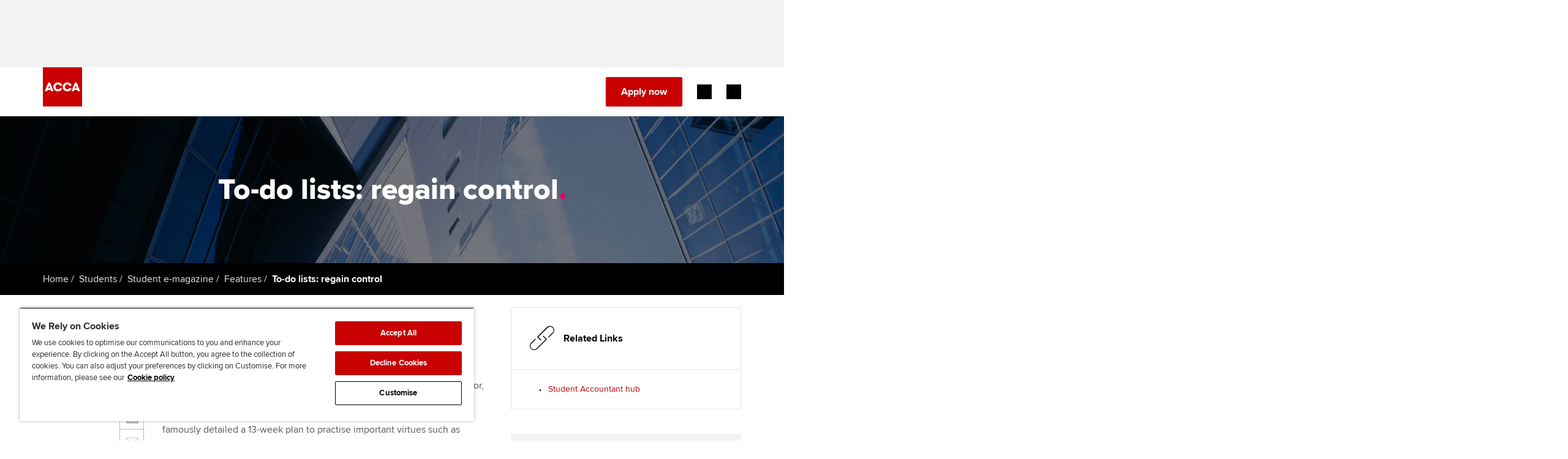

--- FILE ---
content_type: application/javascript
request_url: https://www.accaglobal.com/etc.clientlibs/acca/clientlibs/static-assets/resources/js/ACCA.common.js
body_size: 12165
content:
/*Produce modulo correctly */

Number.prototype.mod = function (n) {
	return ((this % n) + n) % n;
};

var addthis_config = {
	username : "acca"
};

var ACCA = (function () {
	var my = {
		carousel : {},
		accordian : {},
		tabs : {},
		pagination : {},
		overlay : {},
		maps : {},
		placeholder : {},
		optgroup : {},
		contentAccordion : {},
		hubCarouselHero	: {},
		hubCarouselPagHero	: {},
		shuffle : {},
		aggregator : {},
		commenting : {},
		cookies: {},
		keys : {
			left : 37,
			up : 38,
			right : 39,
			down : 40,
			tab : 9,
			space : 32,
			enter : 13
		}
	};

	my.carousel = {
		pagination : function ($carousel, $pagination) {
			if (!$carousel) {
				return false;
			}
			// remove extra CQ5 generated divs
			$carousel.find("div.new.section").remove();
			$carousel.find(
					".carouselContent li:gt(0), .carouselContent div:gt(0)")
					.fadeOut("slow");
			$pagination.find("li").each(function(i, obj) {
				var $obj = $(obj);
				$obj.bind("click keypress", {
					'index' : i
				}, function(e) {
					if (e.type === "keypress" && e.keyCode !== my.keys.enter) {
						return;
					}
					e.preventDefault();
					var $this = $(this);
					$this.siblings("li").removeClass("active");
					$this.addClass("active");
					$carousel.trigger("slideTo", e.data.index);
					return false;
				});
			});

			/*
			 * ie6 png fixes Path to img is set for implementation, as if a
			 * relative, it will always be relative to the page
			 */
			$carousel.find("li img").supersleight({
				shim : '/etc.clientlibs/acca/clientlibs/static-assets/resources/img/transparent.gif'
			});
			$pagination.find("li:eq(0)").addClass("active");

			return false;
		},
		home : {
			onBefore : function($oldItems, $newItems, newSizes, duration) {
				$newItems.delay(600).fadeIn("slow");
				return false;
			},
			onAfter : function($oldItems, $newItems, newSizes) {
				$oldItems.fadeOut("slow");
				return false;
			}
		},
		main : {
			onBefore : function($oldItems, $newItems, newSizes, duration) {
				return;
			},
			onAfter : function($oldItems, $newItems, newSizes) {
				var pos = window.$carousel.current_position();
				window.$carousel.parents(".carouselWrap").find(
						"ul.pagination li").removeClass("active");
				window.$carousel.parents(".carouselWrap").find(
						"ul.pagination li:eq(" + pos + ")").addClass("active");

				return;
			},
			anchorBuilder : function(number) {
				var items = $(this.container).siblings("div").find(
						".protoCarouselPane").length;
				if (number > items) {
					return;
				}
				return '<li><a href="#' + number + '">' + number + '</a></li>';
			}
		},
		profile : {
			onBefore : function($oldItems, $newItems, newSizes, duration) {
				return;
			},
			onAfter : function($oldItems, $newItems, newSizes) {
				return;
			}
		}
	};

	// aside navigation & filter
	my.accordian = function($aside) {
		var showHide = function(e) {
			if (e.type === "keypress" && e.keyCode !== 13) {
				return;
			}
			e.preventDefault();
			var $this = $(this);
			var $parent = $this.parent("li");

			if (!$parent.hasClass("open")) {
				$this.siblings("ul").slideDown('fast');
				$parent.addClass("open");
			} else {
				$this.siblings("ul").slideUp('fast').find("ul").slideUp('fast');
				$this.siblings("ul").find("li").removeClass("open");
				$parent.removeClass("open");
				if (e.type === "click") {
					$this.blur();
				}
			}
		};

		$aside.find('a.reveal').bind("click keypress", showHide);
		// added the no-accordion class for nav that doesnt require this, but shares styling
		if (!$aside.hasClass('no-accordion')) {
			$aside.find('ul li ul').hide();
		}
		$aside.find('li.active').parents('ul').show();
		$aside.find('li.active').parents('li').addClass('open');

		// if we find the news filter, we need to clone the arrow behaviour on
		// to the adjacent link
		var $newsFilter = $aside.parent(".newsFilter");
		if ($newsFilter.length) {
			$aside.find('a.reveal').prev("a").bind("click keypress", showHide);
		}

	};

	// tab builder
	my.tabs = function($tabContainer, $articles) {

		if ($tabContainer.length === 0) {
			return false;
		}
		if ($articles.length === 0) {
			return false;
		}

		// initial set up
		var $tabs = $tabContainer.find("li a");

		// TODO : Should this be handled server side? Deep links may link to a
		// selected tab other than first

		/*
		 * Find the hash in the URL. Slice the actual hash out but keep the
		 * data. If there is a value left the test each tab for a rel value
		 * equal to the hash. If so then set the matched tab and content.
		 */
		var hash = window.location.hash;
		hash = hash.slice(1);
		if (hash.length > 1) {
			$tabs.each(function(index, value) {
				var $value = $(value);
				var rel = $value.attr("rel");
				if (rel === hash) {
					$tabs.removeClass("selected");
					$tabs.eq(index).addClass("selected");
					$articles.hide();
					$articles.filter("[data-rel='" + rel + "']").show();
				}
			});
		} else {
			$tabs.eq(0).addClass("selected");
			$articles.hide();
			$articles.filter("[data-rel='" + $tabs.eq(0).attr("rel") + "']")
					.show();
		}

		// add behaviour
		$tabs.each(function(i, a) {
			var $a = $(a);
			var rel = $a.attr("rel");
			$a.bind("click", function(e) {
				e.preventDefault();
				$tabs.removeClass("selected");
				$tabs.eq(i).addClass("selected");
				$articles.hide();
				$articles.filter("[data-rel='" + rel + "']").show();
				$(".pagination a").trigger("update", [ i ]);
				return false;
			});
		});

	};

	my.pagination = function($tabContainer, $paginationButtons) {

		var scrollTop = function() {
			$('html').animate({
				scrollTop : 0
			}, 'slow');// IE, FF
			$('body').animate({
				scrollTop : 0
			}, 'slow');// chrome, don't know if safari works
		};

		var paginate = function(e) {
			var direction = e.data.direction;
			var currentObj = $tabContainer.filter(".selected");

			// calculate new tab index and move to it
			var index = ($tabContainer.index(currentObj) + direction)
					.mod($tabContainer.length);
			var $nextTab = $tabContainer.eq(index);
			$nextTab.trigger("click");

			// update the text of the pagination links
			$paginationButtons.trigger("update", [ index ]);

			// scroll to the top of the page
			scrollTop();
		};

		var updateText = function(e, index) {
			var newNextText = $tabContainer.eq(
					(index + 1).mod($tabContainer.length)).text();
			var newPrevText = $tabContainer.eq(
					(index - 1).mod($tabContainer.length)).text();

			$paginationButtons.filter(".next").find("span:last").text(
					newNextText);
			$paginationButtons.filter(".prev").find("span:last").text(
					newPrevText);
		};

		if ($tabContainer.length === 0) {
			return false;
		}
		if ($paginationButtons.length === 0) {
			return false;
		}

		$paginationButtons.bind("update", updateText);
		$paginationButtons.filter(".next").bind("click keypress", {
			direction : 1
		}, paginate);
		$paginationButtons.filter(".prev").bind("click keypress", {
			direction : -1
		}, paginate);

		// update the text of the pagination links
		$paginationButtons.trigger("update", [ 0 ]);
	};

	my.maps = function($mapContainer) {
		$mapContainer.find("h2").hide();
		$mapContainer.find(".map, .newMap").each(function(i, a) {
			$(this).find("li > a").each(function(j, b) {
				var $b = $(b);
				$b.hover(function() {
					var $dialog = $('#dialog');
					if ($dialog.length === 0) {
						$dialog = $('<div id="dialog"></div>');
						$dialog.appendTo("body");
					}
					$dialog.html($(this).next().html());
					$dialog.find("a").click(function(e) {
						var destination = $(this).attr("href");
						window.document.location = destination;
					});
					$dialog.dialog({
						modal : true
					});
				});
			});
		});
	};

	my.ie6 = function() {
		// hover states ie6

		if ($.browser.msie && $.browser.version < 7) {

			/*
			 * IE6 hover class technique. IE6 doesn't natively supported the
			 * :hover pseudo class. We have to use JavaScript to replicate this
			 * functionality. A replacement classname is the preferred method as
			 * styling is returned to the CSS.
			 */

			$('#mainNav li').hover(function() {
				$(this).addClass('active-hover');
			}, function() {
				$(this).removeClass('active-hover');
			});
			$('ul.naviAccount li').hover(function() {
				$(this).css({
					'background-color' : '#333333'
				});
			}, function() {
				$(this).css({
					'background-color' : '#7b7671'
				});
			});

			$('ul.naviAccount li.last').hover(function() {
				$(this).css({
					'background-position' : '4px -84px'
				});
			}, function() {
				$(this).css({
					'background-position' : '4px -184px'
				});
			});                                      
			
			/*$('.pagination a.next').hover(function(){
				$(this).css({
					'background-position' : '90px -393px'
				})
			}, function(){
				$(this).css({
					'background-position' : '90 -174px'
				});
			});
			
			$('.pagination a.prev').hover(function(){
				$(this).css({
					'background-position' : '0 -52px'
				})
			}, function(){
				$(this).css({
					'background-position' : '0 8px' 
				})
			}); */

			$('.headerToolBar > ul > li').hover(function() {
				$(this).css({
					'background-color' : '#4C4D4F'
				});
			}, function() {
				$(this).css({
					'background-color' : '#666666'
				});
			});

			$('.headerToolBar li.last').hover(function() {
				$(this).find('div.globalMap').fadeIn();
			}, function() {
				$(this).find('div.globalMap').fadeOut();
			});

			$('.pagination li').hover(function() {
				$(this).css({
					'background-position' : '-198px -550px'
				});
			}, function() {
				$(this).css({
					'background-position' : '0 -550px'
				});
			});

			// Support for new button styling
			$('.submitButton').hover(function() {
				$(this).css({
					'color' : '#e48600'
				});
			}, function() {
				$(this).css({
					'color' : '#ffffff'
				});
			});

			$('.nav ul li a.reveal').hover(function() {
				$(this).siblings("a").addClass("hover");
			}, function() {
				$(this).siblings("a").removeClass("hover");
			});
			
			/* show old browser warning */
			var cookie = document.cookie,
				cookies = cookie.split(";"),
				cookie_name,
				show_warning = true;
			
			for (i = 0; i < cookies.length; i++) {
				cookie_name = cookies[i].substr(0, cookies[i].indexOf("="));
				if ($.trim(cookie_name) === 'ie6-warning') {
					show_warning = false;
				}
			}
			if (show_warning) {
				$('<div class="warning-ie6"><p><span class="warning-ie6-icon"></span>You are using the Internet Explorer 6 browser to view the ACCA website. Our site will work much better if you change to a more modern browser. <a href="https://www.browserchoice.eu/" target="_blank">Click here</a> to find out more about upgrading your browser.</p><a href="#" class="warning-ie6-hide" title="Hide this message for the remainder of this visit">Hide this message</a></div>').insertAfter('.navigation');
				$('a.warning-ie6-hide').click(function(e) {
					var domain = document.location.hostname;
					document.cookie = "ie6-warning=hide; path=/; domain=" + domain;
					$('.warning-ie6').slideUp();
					e.preventDefault();
				});
			}

		}

		return false;
	};

	my.placeHolder = function($placeholderEl) {
		// local reference to the element
		$($placeholderEl).focus(function() {
			// re-localised for the function's scope
			var input = $(this);
			if (input.val() === input.attr('placeholder')) {
				input.val('');
				// input.removeClass('placeholder');
			}
		}).blur(
				function() {
					var input = $(this);
					if (input.val() === '' || input.val() === input.attr('placeholder')) {
						// input.addClass('placeholder');
						input.val(input.attr('placeholder'));
					}
				}).blur(); // this initialises the fields

		// prevents the values of the placeholder from attaching themselves
		// to the form action script
		$($placeholderEl).parents('form').submit(function() {
			$(this).find('[placeholder]').each(function() {
				var input = $(this);
				if (input.val() === input.attr('placeholder')) {
					input.val('');
				}
			});
		});
	};

	my.validation = function($form) {
		if ($form.length > 0) {
			$form.validate();
		}
	};

	my.optgroup = function($form) {
		// TODO
		// doesn't work if there is more than one exam resources form on the
		// page

		var $optgroups = $form.find("fieldset select optgroup");
		var $radiobuttons = $form.find("fieldset input[type=radio]");

		if ($radiobuttons.length > 0) {
			$radiobuttons
					.click(function() {
						$radiobuttons.removeAttr("checked");
						this.checked = true;
						var id = $(this).attr("id");
						var optgroup;
						if (id === 'FIA') {
							optgroup = $optgroups
									.filter("optgroup[label='Foundations in Accountancy']");
						} else {
							optgroup = $optgroups.filter("optgroup[label=" + id + "]");
						}
						$form.find("select").html(optgroup);
						return true; // must return true as this sets the
										// value of the check
					});

			// initial setup
			$radiobuttons.get(0).checked = true;
			$form.find("select").html($optgroups[0]);
		}
	};
	
	my.segmentTypeFilter = function() {
		if ($("#segmentTypeFilter").length ) { //only run this if we're on a page with the selection type filter on it
			
			// set the different filter types for default page settings load from the hash in the URL
			var top_level_filters=[
				".region",
				".sector",
				".companySize"
			];
			var location_filters=[
				".region-americas",
				".region-europe",
				".region-asia",
				".region-africamiddleeast"
			];
			var sector_filters=[
				".sector-corporate",
				".sector-publicSector",
				".sector-publicPractice"
			];
			var size_filters=[
				".companySize-small",
				".companySize-medium",
				".companySize-large"
			];
			
			/*
			 * Sector map defaults
			 * we need to save sprite coordinates to know which state to save when a wedge gets clicked.
			 * This is the default - all off (set once at page load)
			 */  
			$defaultSpriteYcoord = "0"; //all off
			$hoverWest = "-308px";
			$hoverEast = "-924px";
			$hoverSouth = "-616px";
			
			/*
			 * Variables to track which filter is currently applied
			 * Appended to case study href on click
			 * Identifies how pagination should behave on target case study page 
			 */
			var currentSelection = false;
			//var currentSelectionPrexif = "/employer-";
			
			/* 
			 * Setting defaults for each map type 
			 */
			function set_filter_defaults(filterset) {
				
				// Rest current selection tracking var
				currentSelection = false;
				
				// set default values to location map
				var filterHeaderCopy = "By Location";
				var filterIdentClass = "location";
				var filterHeaderParaSelector = "#mapHeader p.location";
				var resetBackgroundPosition = false;
				// override default values if specified
				if (filterset==="size") {
					filterHeaderCopy = "By Company Size";
					filterIdentClass = "size";
					filterHeaderParaSelector = "#mapHeader p.size";
				} else if (filterset==="sector") {
					filterHeaderCopy = "By Sector";
					filterIdentClass = "sector";
					filterHeaderParaSelector = "#mapHeader p.sector";
					resetBackgroundPosition = true;
				}
				
				// change bg image to relevant filter
				$("#filterMap").removeClass("location").removeClass("size").removeClass("sector");
				$("#filterMap").addClass(filterIdentClass);
				// reset background position as sector uses a different method of highlighting sections
				if (resetBackgroundPosition) {
					$("#filterMap.sector #filterSetSector").css("background-position", "0 0");
					$defaultSpriteYcoord = "0"; //all off
					$hoverWest = "-308px";
					$hoverEast = "-924px";
					$hoverSouth = "-616px";
				}
				
				// remove on-state class from filter sections
				$("#filterMap a").removeClass("on");
				
				// set filter header copy
				$("#mapHeader h2").html(filterHeaderCopy);
				
				// hide filter header paragraphs
				$("#mapHeader p").css("display", "none"); 
				// show the relevant header paragraph
				$(filterHeaderParaSelector).css("display", "block");
				
				// display corresponding filter instruction
				$("#filterMap p.clickInstruction").css("visibility", "visible");
				$("#filterMap p.clickInstruction span").hide();
				$("#filterMap p.clickInstruction span." + filterset).show();
				
				/*
				 *  Change map controls
				 */
				// hide them all
				$("#mapChangeControls a").css("display", "none"); 
				// show the ones needed
				if (filterset==="size") {
					$("#mapChangeControls .location").css("display", "inline").removeClass("right").addClass("left");
					$("#mapChangeControls .sector").css("display", "inline").removeClass("left").addClass("right");
				} else if (filterset==="sector") {
					$("#mapChangeControls .size").css("display", "inline").removeClass("right").addClass("left");
					$("#mapChangeControls .location").css("display", "inline").removeClass("left").addClass("right");
				} else {
					$("#mapChangeControls .sector").css("display", "inline").removeClass("right").addClass("left");
					$("#mapChangeControls .size").css("display", "inline").removeClass("left").addClass("right");
				}
				
			}
			
			/*
			 * Initial filterset setup
			 */
			// On page load, display all the controls auto-hidden with css
			$("#filterMap").css("display", "block");
			// Display region initial filterset
			set_filter_defaults("location");
			
			/*
			 * Setup tooltip for sections on maps
			 */ 
			$('#filterMap a').tooltip({
				track: true,
				showURL: false
			});
			
			/*
			 * Fire isotope filters on hashchange - uses ba-bbq plugin
			 */
			$(window).bind( 'hashchange', function(e) {
				var hashfilter_uri = $.param.fragment();
				
				if(hashfilter_uri.length > 0) {
					
					 // Check if it's a top level filter only...
					if ($.inArray(hashfilter_uri, top_level_filters) > -1) {
						
						// In which case we want to change the filterset accordingly
						if ( hashfilter_uri == ".sector" ) {
							set_filter_defaults("sector");
						} else if ( hashfilter_uri == ".companySize" ) {
							set_filter_defaults("size");
						} else {
							set_filter_defaults("location");
						}
						// [ACCA - does not seem to be in use]
						// and prevent/remove isotope filtering
						// $('#segmentTypeFilter .isotope-list').isotope({ filter: '*' });
						
					} else {
						
						// [ACCA - does not seem to be in use]
						// If it's not in the top level filters then filter isotopes before next step
						// $('#segmentTypeFilter .isotope-list').isotope({ filter: hashfilter_uri });
						
						// Check it's one of the valid second level filters...
						if($.inArray(hashfilter_uri, sector_filters) > -1) {
							// load the sector map if the hash belongs to one of its filters
							
							set_filter_defaults("sector");
							/*
							 * Set currentSelection var for use in case study link click event
							 * Needs to occur after setting filter defaults as that clears it initially
							 */ 
							currentSelection = hashfilter_uri;
							// remove filter instructions
							$("#filterMap p.clickInstruction").css("visibility", "hidden");
							
							$("#filterMap a").removeClass("on");
							if(hashfilter_uri == ".sector-corporate") {
								//set sprite coords for west wedge on
								$defaultSpriteYcoord = "-308px";
								$hoverWest = "-308px";
								$hoverEast = "-1232px";
								$hoverSouth = "-1540px";
								$("#filterMap.sector #filterSetSector").css("background-position", "0 "+$defaultSpriteYcoord);	
							}
							if(hashfilter_uri == ".sector-publicSector") {
								//set sprite coords for south wedge on
								$defaultSpriteYcoord = "-616px";
								$hoverWest = "-1540px";
								$hoverEast = "-1848px";
								$hoverSouth = "-616px";
								$("#filterMap.sector #filterSetSector").css("background-position", "0 "+$defaultSpriteYcoord);	
							}
							if(hashfilter_uri == ".sector-publicPractice") {
								//set sprite coords for east wedge on
								$defaultSpriteYcoord = "-924px";
								$hoverWest = "-1232px";
								$hoverEast = "-924px";
								$hoverSouth = "-1848px";
								$("#filterMap.sector #filterSetSector").css("background-position", "0 "+$defaultSpriteYcoord);	
							}
							
						} else if($.inArray(hashfilter_uri, location_filters) > -1) {
							//load the location map if the hash belongs to one of its filters
							
							set_filter_defaults("location");
							/*
							 * Set currentSelection var for use in case study link click event
							 * Needs to occur after setting filter defaults as that clears it initially
							 */ 
							currentSelection = hashfilter_uri;
							// remove filter instructions
							$("#filterMap p.clickInstruction").css("visibility", "hidden");
							
							$("#filterMap a, #filterMap a span").removeClass("on");
							if(hashfilter_uri == ".region-americas") {
								$("#region-americas").addClass("on");	
							}
							if(hashfilter_uri == ".region-europe") {
								$("#region-europe").addClass("on");	
							}
							if(hashfilter_uri == ".region-asia") {
								$("#region-asia").addClass("on");	
							}
							if(hashfilter_uri == ".region-africamiddleeast") {
								$("#region-africamiddleeast").addClass("on");
								$("#region-africamiddleeast span").addClass("on");
							}
							
						} else if($.inArray(hashfilter_uri, size_filters) > -1) {
							//load the size map if the hash belongs to one of its filters
							
							set_filter_defaults("size");
							/*
							 * Set currentSelection var for use in case study link click event
							 * Needs to occur after setting filter defaults as that clears it initially
							 */ 
							currentSelection = hashfilter_uri;
							// remove filter instructions
							$("#filterMap p.clickInstruction").css("visibility", "hidden");
							
							$("#filterMap a").removeClass("on");
							if(hashfilter_uri == ".companySize-medium") {
								$("#companySize-medium").addClass("on");	
							}
							if(hashfilter_uri == ".companySize-small") {
								$("#companySize-small").addClass("on");	
							}
							if(hashfilter_uri == ".companySize-large") {
								$("#companySize-large").addClass("on");	
							}
							
						} else {
							/*
							 * If we don't recognise the filter, reset it all to the default
							 * as we've already filtered the isotopes above
							 */ 
							set_filter_defaults("location");
							/*
							 * Set currentSelection var for use in case study link click event
							 * Needs to occur after setting filter defaults as that clears it initially
							 */ 
							currentSelection = hashfilter_uri;
							
							// [ACCA - does not seem to be in use]
							// $('#segmentTypeFilter .isotope-list').isotope({ filter: '*' });
						}
						
					}

				}
				else {	
					// [ACCA - does not seem to be in use]
					//$('#segmentTypeFilter .isotope-list').isotope({ filter: '*' });
				}
			});
			
			// fire a hashchange event when the page loads if we are navigating back from another page
			$(window).trigger( 'hashchange' ); 
			
			/*
			 * GRID hovers - this is replicated in styles but JS is needed for IE6 functionality
			 */
			
			// run through each grid link and add an id to it so we can identify which one to apply behaviours to
			$('#segmentTypeFilter ul.isotope-list a').each(function(index) {
				id = "box"+index;
				$(this).attr("id", id);
			});
			
			// begin with the faces showing and the text-on-red hidden
			$("#segmentTypeFilter ul.isotope-list a img").css("display", "block");
			$("#segmentTypeFilter ul.isotope-list a p").css("display", "none");
			
			// on hover, identify which <a> is hovering, remove the face and replace with text
			$("#segmentTypeFilter ul.isotope-list a").hover(
				function () {
					thisBoxId = $(this).attr('id');
					$("#"+thisBoxId+" img").css("display", "none");
					$("#"+thisBoxId+" p").css("display", "block");
				},
				function () {
					$("#"+thisBoxId+" img").css("display", "block");
					$("#"+thisBoxId+" p").css("display", "none");
				}
			);
			
			/*
			 * Assign click behaviour to append filter selection
			 * Supports pagination behaviour on target case study page
			 * Depends on var currentSelection that is set with hashchange or filer reset
			 */
			$("#segmentTypeFilter ul.isotope-list a").click(
				function () {
					// If the currentSelection var is set from the hash change...
					if (currentSelection) {
						var tempURL = $(this).attr("href") + currentSelection.substring(1, currentSelection.length);
						$(this).attr("href", tempURL);
					}
				}
			);
			
			/*
			 * Top level filter behaviour
			 */
			$("#mapChangeControls a.sector").click(
				function () {
					
					// show filter instructions
					$("#filterMap p.clickInstruction").css("visibility", "visible");
					$("#filterMap p.clickInstruction span").hide();
					$("#filterMap p.clickInstruction span.sector").show();
					
					var destination = $(this).attr("href");
					window.document.location = destination;
					
					return false;
				}
			);
			
			$("#mapChangeControls a.size").click(
				function () {
					
					// show filter instructions
					$("#filterMap p.clickInstruction").css("visibility", "visible");
					$("#filterMap p.clickInstruction span").hide();
					$("#filterMap p.clickInstruction span.size").show();
					
					var destination = $(this).attr("href");
					window.document.location = destination;
					
					return false;
				}
			);
			
			$("#mapChangeControls a.location").click(
				function () {
					
					// show filter instructions
					$("#filterMap p.clickInstruction").css("visibility", "visible");
					$("#filterMap p.clickInstruction span").hide();
					$("#filterMap p.clickInstruction span.location").show();
					
					var destination = $(this).attr("href");
					window.document.location = destination;
					
					return false;
				}
			);
			
			/*
			 * Sector sprite hovers
			 */
			$("#filterMap a#sector-corporate").hover(
				function() {
					$("#filterMap.sector #filterSetSector").css("background-position", "0 "+$hoverWest);
				},
				function () {
					$("#filterMap.sector #filterSetSector").css("background-position", "0 "+$defaultSpriteYcoord);
				}
			);
			
			$("#filterMap a#sector-publicPractice").hover(
				function() {
					$("#filterMap.sector #filterSetSector").css("background-position", "0 "+$hoverEast);
				},
				function () {
					$("#filterMap.sector #filterSetSector").css("background-position", "0 "+$defaultSpriteYcoord);
				}
			);
			
			$("#filterMap a#sector-publicSector").hover(
				function() {
					$("#filterMap.sector #filterSetSector").css("background-position", "0 "+$hoverSouth);
				},
				function () {
					$("#filterMap.sector #filterSetSector").css("background-position", "0 "+$defaultSpriteYcoord);
				}
			);
			
			/*
			 * Fix for : Middle east extra area hovers to get Africa showing on hover
			 */
			$("#filterMap a#region-africamiddleeast").hover(
				function() {
					$("#filterMap a#region-africamiddleeast").addClass("hovering");
					$("#filterMap a#region-africamiddleeast span").addClass("hovering");
				},
				function () {
					$("#filterMap a#region-africamiddleeast").removeClass("hovering");
					$("#filterMap a#region-africamiddleeast span").removeClass("hovering");
				}
			);
			
			/*
			 * Remove filter if selecting previously selected item
			 */
			
			var clickableSections = $(".maplink");
			clickableSections.live("click", function(e){
				
				if ('#' + currentSelection == $(this).attr("href")){
					e.preventDefault();
					
					$("#filterMap a").blur();
					$("#filterMap .on").removeClass("on");
					
					if ($(this).parents(".sector").length > 0){
						window.document.location.hash = ".sector";
					} else if ($(this).parents(".location").length > 0){
						window.document.location.hash = ".region";
					} else {
						window.document.location.hash = ".companySize";
					}
				} else {
					$(window).trigger('hashchange'); 
				}
			});
			
		}
	};
	
	my.contentAccordion = function(){ 
		// ACCA - temporarily disabled
		
		// $accordionPanel = $('.contentAccordion .accordionWrapper .panel');
		// $accordionClick = $('.contentAccordion .accordionHeading');
		// $accordionContent = $('.contentAccordion');   
		
		// // prevents accordion jumping on clickEvent.
		// // $accordionPanel.each(function(i){
		// // 	$(this).css('height',$(this).height());
		// // });
		 
		// // $accordionPanel.hide(); 
		
		// $.each($accordionContent, function(i,wrapper){
			
		// 	$accordionClick = $(wrapper).val(i).find('.accordionHeading'); 

		// 	$accordionClick.click(function() {
				
		// 		var $next = $(this).next();
				
		// 		var $wrapper = $(wrapper); 
				                
		// 		$wrapper.find('.panel').slideUp().end().removeClass('active'); 

		// 		if($next.is(":hidden")) {
		// 			$(wrapper).find('.accordionHeading span').removeClass('active'); 
		// 			$(this).children('span').addClass('active');
		// 			$next.slideDown();
		// 		} else { 

		// 			$(wrapper).find('.accordionHeading').children('span').removeClass('active');
		// 		    $next.slideUp();   
		// 		}
		// 		return false;
		// 	});
		// });
		
	};
	// carousel hero - Employers         
	my.hubCarouselHero = function(){
		$(".hubHeroCarousel .carouselHeroWrapper .new.section").remove(); //DAY will add this in for authoring the page, this removed the empty div from the carousel
		$(".hubHeroCarousel .carouselHeroWrapper .carouselHero-disabled").remove();
		// only take the first six
		$($(".hubHeroCarousel .carouselHeroWrapper .carouselHero").splice(6)).remove();
		
		// [ACCA - carousel removed]
		// $(".hubHeroCarousel .carouselHeroWrapper").carouFredSel({
		// 	items: {
		// 		visible: 1,
		// 		minimum: 1
		// 	},
		// 	scroll: {
		// 		duration: 1000,
		// 		pauseOnHover: true,
		// 		onBefore: function( oldItems, newItems, newSizes, duration ) {
					
		// 		},
		// 		onAfter: function( oldItems, newItems, newSizes ) {
					
		// 		}
		// 	},
		// 	auto: {
		// 		pauseDuration: 6000,
		// 		delay: 1000
		// 	},
		// 	pagination : {
		// 		container : ".hubHeroCarousel .pagHeroWrap",
		// 		anchorBuilder : function(number){
		// 			var items = $(this.container).siblings("div").find(".carouselHero").length;
		// 			if (number > items) {
		// 				return;
		// 			}
		// 			return '<li class="caroPag'+number+'"><a href="#' + number + '">' + number + '</a></li>';
		// 		}
		// 	}
		// });
	};
	
	// table sorting for mt97
	my.sortTable = function ($table) {
		$table.tablesorter({
			dateFormat: "uk",
			sortList: [[2, 1]]
		});
		
		// striping in 1e7 and below
		if ($.browser.msie && $.browser.version < 8) {
			$table.bind("sortStart",function() { 
				$('tbody tr', $table).removeClass('odd');
			}).bind("sortEnd",function() { 
				$('tbody tr:even', $table).addClass('odd');
			});
		}
	};
	
	my.shuffle = function ($container) {
		var $order = $('a.order', $container),
			$teaser = $('.ri-teaser', $container),
			$sortedItems;

		$('.ri-sorting h2', $container).show();
		$('.ri-sorting ul', $container).show();
		
		// [ACCA - does not seem to be in use]
		// $container.isotope({
		// 	itemSelector: '.ri-item',
		// 	itemPositionDataEnabled: true,
		// 	layoutMode: 'fitRows',
		// 	getSortData: {
		// 		read: function ($elem) {
		// 			return parseInt($elem.attr('data-read'), 10);
		// 		},
		// 		commented: function ($elem) {
		// 			return parseInt($elem.attr('data-commented'), 10);
		// 		},
		// 		number: function ($elem) {
		// 			return parseInt($elem.attr('data-number'), 10);
		// 		}
		// 	}
		// });

		if ($container.data('isotope')) {
			$sortedItems = $container.data('isotope').$filteredAtoms;
		}

		$order.click(function () {
			var $this = $(this),
				order = $this.attr('data-option-value'),
				sort_asc = true;

			if ($this.hasClass('selected')) {
				return false;
			}

			if ($this.attr('data-option-sort') === 'descending') {
				sort_asc = false;
			}

			// [ACCA - does not seem to be in use]
			// $container.isotope({
			// 	sortBy: order,
			// 	sortAscending: sort_asc
			// });

			$container.find('.ri-size2').removeClass('ri-size2');
			$container.find('.ri-size3').removeClass('ri-size3');
			$container.find('.ri-size4').removeClass('ri-size4');
			$container.find('.ri-extra-padding').removeClass('ri-extra-padding');
			$container.find('.ri-extra-padding2').removeClass('ri-extra-padding2');

			$sortedItems.eq(1).addClass('ri-size2');
			$sortedItems.eq(2).addClass('ri-size3');
			$sortedItems.eq(3).addClass('ri-size3 ri-extra-padding');
			$sortedItems.eq(4).addClass('ri-size4');
			$sortedItems.eq(5).addClass('ri-size4 ri-extra-padding');
			$sortedItems.eq(6).addClass('ri-size4 ri-extra-padding');
			$sortedItems.eq(7).addClass('ri-size4 ri-extra-padding2');

			// [ACCA - does not seem to be in use]
			// $container.isotope('reLayout');

			$('a.order').removeClass('selected');
			$this.addClass('selected');

			return false;
		});

		$teaser.mouseenter(function () {
			var $this = $(this),
				pos = $this.data('isotope-item-position'),
				posx = pos.x,
				posy = pos.y,
				num = $this.attr('data-number'),
				borderwidth = parseInt($this.css('border-left-width'), 10) + parseInt($this.css('border-right-width'), 10),
				borderheight = parseInt($this.css('border-top-width'), 10) + parseInt($this.css('border-bottom-width'), 10),
				$overlay = $('#teaser' + num, $container),
				ow = $overlay.outerWidth(),
				oh = $overlay.outerHeight(),
				cw = $container.width(),
				ch = $container.height(),
				tw = $this.width() + borderwidth,
				th = $this.height() + borderheight,
				pos_top,
				pos_left;

			$('.ri-hover', $container).fadeOut(300);

			((ow + posx) > cw) ? pos_left = posx - (ow - tw) + 'px' : pos_left = posx + 'px';
			((oh + posy) > ch) ? pos_top = posy - (oh - th) + 'px' : pos_top = posy + 'px';

			$overlay.css({'top': pos_top, 'left': pos_left})
				.fadeIn(100);

			$('.ri-fade').show();
		});

		$container.mouseleave(function () {
			$('.ri-hover', $container).fadeOut(300);
			$('.ri-fade').hide();
		});

		$('.ri-sorting', $container).mouseenter(function () {
			$('.ri-hover', $container).fadeOut(300);
			$('.ri-fade').hide();
		});
	};

	my.aggregator = function ($social) {
		var $feed,
			$tab,
			tweet_url,
			timeout,
			poll_time = 60000,
			slide_speed = 500;
			
		$social.show();

		var displaySubFilter = function () {
			var selected = 0,
				$first;

			$feed.show();
			$('.sa-subfilter a', $feed).each(function () {
				var $this = $(this);
				if ($this.hasClass('sa-selected')) {
					$('.sa-heading h3', $feed).text($this.attr('data-name'));
					$tab = $('.' + $this.attr('data-tab'), $feed);
					selected = 1;
					showTab(0);
					tweet_url = $this.attr('data-url');
					timeout = setTimeout(function () {getSocialJSON(); }, poll_time);
				}
			});

			if (selected === 0) {
				$first = $('.sa-subfilter a', $feed).eq(0);
				$first.addClass('sa-selected');
				$('.sa-heading h3', $feed).text($first.attr('data-name'));
				$tab = $('.' + $first.attr('data-tab'), $feed);
				showTab(0);
				tweet_url = $first.attr('data-url');
				timeout = setTimeout(function () {getSocialJSON(); }, poll_time);
			}

			$feed.undelegate('.sa-subfilter a', 'click');
			$feed.delegate('.sa-subfilter a', 'click', function (e) {
				var $this = $(this);
				$('.sa-subfilter a', $feed).removeClass('sa-selected');
				$this.addClass('sa-selected');
				$('.sa-heading h3', $feed).text($this.attr('data-name'));
				$tab = $('.' + $this.attr('data-tab'), $feed);
				tweet_url = $this.attr('data-url');
				showTab(1);
				e.preventDefault();
			});
		};

		var showTab = function (fetch) {
			$('.sa-account', $social).hide();
			$tab.show();
			clearTimeout(timeout);
			if ($feed.hasClass('sa-twitter') && fetch === 1) {
				getSocialJSON();
			}
		};

		var getSocialJSON = function () {
			$.ajax({
				type: "GET",
				cache: false,
				url: tweet_url,
				dataType: "json",
				success: function (data) {
					if (data.success === 'true') {
						checkTweets(data.html);
					}
				}
			});
			timeout = setTimeout(function () {getSocialJSON(); }, poll_time);
		};
		
		var checkTweets = function (tweets) {
			var current_tweets = [],
				new_tweets = [],
				i = 0;

			$.map($tab.find('.sa-item'), function (val) {
				current_tweets.push($(val).attr('data-id').toString());
			});
			current_tweets.reverse();

			updateTime(tweets);

			$.map(tweets, function (val) {
				var check = $(val.tweet).attr('data-id').toString();
				if ($.inArray(check, current_tweets) === -1) {
					new_tweets.push(tweets[i]);
				}
				i++;
			});

			if (new_tweets.length > 0) {
				addTweet(new_tweets, 0);
			}
		};

		var updateTime = function (tweets) {
			$.map(tweets, function (val) {
				var $tweet = $(val.tweet),
					id = $tweet.attr('data-id').toString(),
					new_time = $tweet.find('.sa-item-time').html();
				
				$tab.find('.sa-item').each(function () {
					var $this = $(this),
						check = $this.attr('data-id').toString();
					if (id === check) {
						$this.find('.sa-item-time').html(new_time);
					}
				});
			});
		};

		var addTweet = function (tweets, index) {
			$(tweets[index].tweet).prependTo($tab).hide().slideDown(slide_speed);
			if ($tab.find('.sa-item').length > 4) {
				$tab.find('.sa-item').last().slideUp(slide_speed, function () {
					$(this).remove();
					index++;
					if (index < tweets.length) {
						addTweet(tweets, index);
					}
				});
			} else {
				index++;
				if (index < tweets.length) {
					setTimeout(function () {addTweet(tweets, index); }, slide_speed);
				}
			}
		};

		$('.sa-feed, .sa-account', $social).hide();

		$('.sa-filter a', $social).each(function () {
			var $this = $(this);
			if ($this.hasClass('sa-selected')) {
				$feed = $('.' + $this.attr('data-feed'), $social);
				displaySubFilter();
			}
		}).click(function (e) {
			var $this = $(this);
			$('.sa-filter a', $social).removeClass('sa-selected');
			$this.addClass('sa-selected');
			$('.sa-feed', $social).hide();
			$feed = $('.' + $this.attr('data-feed'), $social);
			displaySubFilter();
			e.preventDefault();
		});
	};
	
	my.commenting = {
		init: function (config) {
			var self = this,
				$form = config.form,
				$textarea = $form.find('textarea.comment-comment'),
				$name = $form.find('input.comment-author'),
				$email = $form.find('input.comment-email'),
				$report = $('a.comment-report-link'),
				$characters,
				limit = config.limit,
				remaining = 0;

			if ($form.find('p.characters-left span').length <= 0) {
				$textarea.after('<p class="characters-left"><span></span> characters left</p>');
				$characters = $form.find('p.characters-left span');
				$characters.text(limit);
			}

			$name.attr('placeholder', 'enter text...');
			$email.attr('placeholder', 'enter text...');
			self.placeHolder($name);
			self.placeHolder($email);

			$textarea.keyup(function () {
				remaining = limit - $(this).val().length;
				$characters.text(remaining);
				(remaining < 0) ? $characters.addClass('error') : $characters.removeClass('error');
			});

			$report.click(function (e) {
				var $this = $(this);
				self.reportComment($this);
				e.preventDefault();
			});
			
			if ($('form#comments-lightbox-form').attr('data-error')) {
				showRecaptcha($('form#comments-lightbox-form').attr('data-error'));
			}
		},

		placeHolder: function ($field) {
			var ph_test = document.createElement('input'),
				placeholder = $field.attr('placeholder');
	
			if (!('placeholder' in ph_test)) {
				if ($field.val() === '') {
					$field.val(placeholder);
				}
				$field.focus(function () {
					if ($field.val() === placeholder) {
						$field.val('');
					}
				}).blur(function () {
					if ($field.val() === '') {
						$field.val(placeholder);
					}
				});
			}
		},

		reportComment: function ($this) {
			var json_url = $this.attr('href');
			$.ajax({
				type: 'GET',
				cache: false,
				url: json_url,
				data: {
					ajax: 'true'
				},
				dataType: "json",
				success: function (data) {
					if (data.success === 'true') {
						$this.html('Thank you for reporting');
					}
				}
			});
		}


	};
	
	my.cookies = {
		setCookie: function(c_name,value,exdays, path){
			var exdate=new Date();
			exdate.setDate(exdate.getDate() + exdays);
			var c_value=escape(value) + ((exdays==null) ? "" : "; expires="+exdate.toUTCString() + "; path=/");
			document.cookie=c_name + "=" + c_value;			
		}	
	};

	my.cpd = function (){
			var $sectionHeadings, i, $contentDivs, $tabsList, length, $hideFilters, $narrowSearch;
			$sectionHeadings = $('.sectionHeading');
			$sectionHeadings.hide();
		/*	console.log($sectionHeadings);
			length = $sectionHeadings.length;
			$tabsList = $('<ul class="tabbedContainer"></ul>').insertAfter('.subjectArea');
			for (i=0; i<length; i+=1){
				console.log($sectionHeadings.eq(i), $sectionHeadings.eq(i));
				if(i === 0){
					$tabsList.append('<li class="first-tab"><a href="?searchType='+ $sectionHeadings.eq(i) +'">' + $sectionHeadings.eq(i) + '</a></li>');
				} else if(i === length-1) {
					$tabsList.append('<li class="last-tab"><a href="?searchType='+ $sectionHeadings.eq(i) +'">' + $sectionHeadings.eq(i) + '</a></li>');
				} else {
					$tabsList.append('<li><a href="?searchType='+ $sectionHeadings.eq(i) +'">' +  $sectionHeadings.eq(i) + '</a></li>');
				}
			}
			$sectionHeadings.remove();
			$contentDivs = $('.contentDiv');
			console.log($contentDivs);
			length = $contentDivs.length;
			for (i=0; i<length; i+=1){
				console.log('test');
				if (i > 0){
					console.log($contentDivs.eq(i));
					$contentDivs.eq(i).hide();
				}
			}*/
			$narrowSearch = $('.filterBox fieldset');
			$narrowSearch.hide();
			$('.filterBox').prepend('<a href="#" class="toggleFilters">Show Filters <span class="toggleFiltersClosed"></span></a>');
			$toggleFilters = $('.toggleFilters');
			$toggleFilters.click(function (e) {
				e.preventDefault();
		        $(this).closest('.filterBox').find("fieldset").slideToggle('slow', function() {
                    if ($.trim($toggleFilters.text()) == "Show Filters"){
		        		$toggleFilters.html('Hide Filters <span></span>');
		        	} else {
		        		$toggleFilters.html('Show Filters <span class="toggleFiltersClosed"></span>');
		        	};
				    
				  }); return false; 
			});
			$(".hasJS .resultTooltipWrapper").hide();
			$(".resultLogo").hover(function() {
				var row, provider, top;
				row = $(this).closest("tr");
				top = row.offset().top - 90
				provider = row.find(".resultTooltipWrapper");
				provider.appendTo("#wrapper").css({"right": "25px", "top": top}).show();
			}, function() {
				var originalPlacement = $(this).closest("td").find(".resultTooltipContainer");
				$("#wrapper").children(".resultTooltipWrapper").appendTo(originalPlacement).hide();
 			});
			$(".resultLogo").click(function(e) {
				e.preventDefault();
			});
			$('select#location').change(function() {
			    $(this).closest("form").submit();
			});
			$("input[name=allSubjectSubfilters]").click(function () {
		    	$("input.subjectSubfilters").attr('checked', false);
			});
			$("input.subjectSubfilters").click(function () {
		    	$("input[name=allSubjectSubfilters]").attr('checked', false);
				
			});
			$("input[name=allSubfilters]").click(function () {
		    	$("input.subfilters").attr('checked', false);
			});
			$("input.subfilters").click(function () {
		    	$("input[name=allSubfilters]").attr('checked', false);
				
			});
		}

	return my;
	
})();

/* intialise document */
jQuery(window.document).ready(function() {	
	//run selectionTypeFilter functionality
	ACCA.segmentTypeFilter();
	
	// fix any Day markup to make it carousel compatible
	// ACCA.carousel.dayTransform($(".carousel"));
	
	// homepage carousel
	// [ACCA - carousel removed]
	// window.$tabbedCarousel = $(".tabbedCarousel .carouselContent").carouFredSel({
	// 	scroll : {
	// 		onAfter : ACCA.carousel.home.onBefore,
	// 		onBefore : ACCA.carousel.home.onAfter,
	// 		duration : 0
	// 	},
	// 		auto : {
	// 		play : false
	// 	},
	// 		items : 1
	// });
	// ACCA.carousel.pagination($tabbedCarousel, $(".tabbedCarousel .jcarousel-control"));
	
	// other carousel
	// [ACCA - carousel removed]	
	// window.$profileCarousel = $(".profileCarousel .carouselContent").carouFredSel({
	// 	scroll : {
	// 		onAfter : ACCA.carousel.profile.onBefore,
	// 		onBefore : ACCA.carousel.profile.onAfter,
	// 		duration : 500
	// 	},
	// 	auto : {
	// 		play : false
	// 	},
	// 	prev : {
	// 		button : ".profileCarousel .jcarousel-control .prev",
	// 		items : 2
	// 	},
	// 	next : {
	// 		button : ".profileCarousel .jcarousel-control .next",
	// 		items : 2
	// 	},
	// 	items : 2
	// });
	
	// profile carousel
	// [ACCA - carousel removed]
	// window.$carousel = $(".carouselWrap .carousel").carouFredSel({
	// 	scroll : {
	// 		onAfter : ACCA.carousel.main.onBefore,
	// 		onBefore : ACCA.carousel.main.onAfter,
	// 		duration : 500
	// 	},
	// 	auto : {
	// 		play : true,
	// 		pauseDuration : 15000
	// 	},
	// 	items : 1,
	// 	pagination : {
	// 		container : ".carouselWrap .pagination",
	// 		anchorBuilder : ACCA.carousel.main.anchorBuilder
	// 	}
	// });
	// ACCA.carousel.pagination($carousel, $(".carouselWrap .pagination"));
	
	ACCA.accordian($('.aside .nav'));
	ACCA.tabs($('.mapMembers .tabs'), $('.main .map[data-rel]'));
	ACCA.tabs($('.mapMembers .tabs'), $('.main .newMap[data-rel]'));
	ACCA.tabs($('.mapMembers .tabs'), $('.aside .promo'));
	ACCA.pagination($('.main .tabs a[rel]'), $(".pagination a"));
	ACCA.maps($('.maps'));
	ACCA.placeHolder($('[placeholder]'));
	ACCA.validation($(".validate"));
	ACCA.optgroup($(".formSupport form"));
	// ACCA.ie6();

	// [ACCA - no longer needed]
	// $(".tabs ul").tableCell();
	
	$('.carousel ul.jcarousel-control').find('li:eq(0)')
	.addClass('active');
	
	$("body").addClass("hasJS");
	
	ACCA.contentAccordion();
	ACCA.hubCarouselHero();
	// ACCA.hubCarouselPagHero();
	
	ACCA.sortTable($(".tableSorter"));
	
	ACCA.shuffle($('#researchHeadlines'));
	
	ACCA.aggregator($('#ri-social'));
	
	$('.rta-main-article').mouseenter(function () {
		$('.rta-main-info').fadeIn(500);
	}).mouseleave(function () {
		$('.rta-main-info').fadeOut(500);
	});
	
	$('.rta-main-info').click(function() {
		document.location.href = $(this).find('a').attr('href');
	});
	
	ACCA.commenting.init({
		form: $('form#comments-form'),
		limit: 1000
	});
	ACCA.cpd();
	
	if (document.location.protocol === 'https:') {
		$('a').each(function() {
	        var href = $(this).attr('href');
	        if (typeof href !== 'undefined' && href.startsWith('http:')) {
	            href = "https:" + href.substring('http:'.length);
	            $(this).attr('href', href);
	        }
	    });
	}
	
	
});